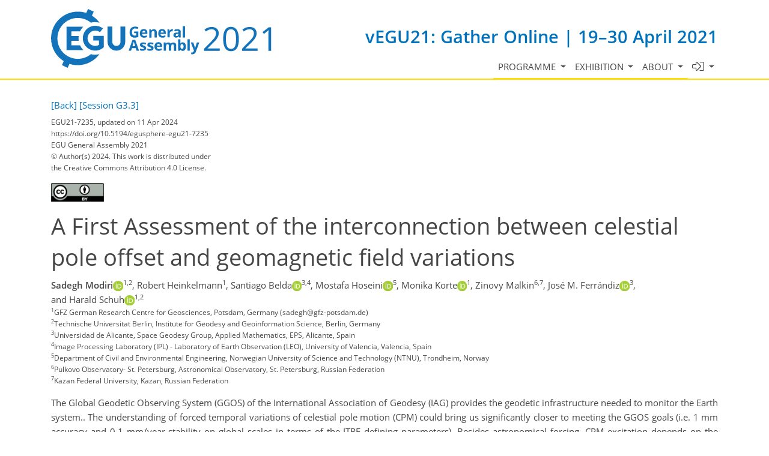

--- FILE ---
content_type: text/css
request_url: https://egu21.eu/template_egu21_screen_media.css
body_size: 1209
content:
@media (max-width: 1200px) {
    #navbar_menu {
        font-size: 13.5px
    }
}
@media (max-width: 991px) {
    .navbar-expand-lg .navbar-nav {
        display: -webkit-box;
        display: -ms-flexbox;
        display: -webkit-flex;
        display: flex;
        -webkit-box-orient: vertical;
        -webkit-box-direction: normal;
        -ms-flex-direction: column;
        -webkit-flex-direction: column;
        flex-direction: column;
        padding-left: 0;
        margin-bottom: 0;
        list-style: none;
    }

    .media img {
        width: 7rem;
        height: 7rem
    }

    #navbar_menu {
        margin: 1rem 0;
        font-size: 1rem
    }

    #navbar_menu .nav-link {
        padding-left: .5rem;
        border-bottom: 1px solid #eee
    }

    #navbar_menu .nav-link.focus, #navbar_menu .nav-link.hover, #navbar_menu .nav-link:active, #navbar_menu .nav-link:focus, #navbar_menu .nav-link:hover {
        color: rgba(50, 50, 50, .9);
        background-color: #fff
    }

    #navbar_menu .nav-link.active {
        color: rgba(50, 50, 50, .9);
        background-color: #f7f7f7
    }

    #navbar_menu .nav-link[aria-expanded=false]::after {
        -webkit-transform: rotate(-90deg);
        -ms-transform: rotate(-90deg);
        transform: rotate(-90deg)
    }

    #navbar_menu .nav-link[aria-expanded=true]::after {
        -webkit-transform: rotate(0);
        -ms-transform: rotate(0);
        transform: rotate(0)
    }

    .megamenu .dropdown-menu .col-lg-3 {
        padding: 0;
        margin-top: 1rem
    }

    .dropdown-menu {
        border: 0;
        padding: 0;
        -webkit-box-shadow: none;
        box-shadow: none;
        margin: 0 0 0 1rem
    }

    .dropdown-item {
        padding-left: .5rem;
        padding-right: 0;
        border-bottom: 1px solid #eee
    }

    .dropdown-item.focus, .dropdown-item.hover, .dropdown-item:active, .dropdown-item:focus, .dropdown-item:hover {
        color: rgba(50, 50, 50, .9);
        background-color: #fff
    }

    .dropdown-item.active {
        color: rgba(50, 50, 50, .9);
        background-color: #f7f7f7
    }

    .dropdown-header {
        padding-left: .25rem;
        padding-right: 0
    }

    .dropdown-divider {
        display: none
    }
}

@media (max-width: 992px) {
    .banner h1, .carousel-item h1 {
        font-size: 3rem
    }

    .banner h1 small, .carousel-item h1 small {
        font-size: 1.2rem
    }

    .banner p, .carousel-item p {
        font-size: .95rem
    }

    .carousel-item img {
        width: auto;
        height: 300px
    }

    .topbar {
        margin-bottom: 20px
    }

    .timeline::before {
        display: none
    }

    .timeline .tmtime {
        position: relative;
        padding: 0 0 1rem;
        text-align: left;
        width: 100%
    }

    .timeline .tmtime small {
        display: inline-block
    }

    .timeline .tmlabel {
        padding: 1em;
        font-weight: 400;
        margin: 0 0 30px
    }

    .timeline .tmlabel::after {
        left: 1rem;
        top: -20px;
        right: auto;
        border-bottom-color: #f7f7f7;
        border-right-color: transparent
    }

    .timeline .tmicon {
        display: none
    }
}

@media (max-width: 768px) {
    .banner h1, .carousel-item h1 {
        font-size: 2.5rem
    }

    .banner h1 small, .carousel-item h1 small {
        font-size: 1.1rem
    }

    .banner p, .carousel-item p {
        font-size: .9rem
    }

    .carousel-item img {
        width: auto;
        height: 300px
    }

    fieldset {
        border: 0;
        padding: 0;
        background-color: #fff
    }

    .table--grid,
    .table--plain {
        width: auto;
    }

    .media, .media img {
        display: block
    }

    .media img {
        -webkit-box-ordinal-group: 1;
        -ms-flex-order: 0;
        order: 0;
        width: 6rem;
        height: 6rem;
        float: right;
        margin: 0 0 .5rem .5rem;
        padding: 0;
        border: 0
    }
}

@media (max-width: 576px) {
    .dropdown-item {
        white-space: normal
    }

    .banner h1, .carousel-item h1 {
        font-size: 1.75rem;
        line-height: 1.1
    }

    .banner h1 small, .carousel-item h1 small {
        font-size: 1.1rem
    }

    .banner p, .carousel-item p {
        font-size: .75rem
    }

    .carousel-item img {
        width: auto;
        height: 300px
    }

    .service {
        display: block
    }

    .service .service-icon {
        float: right;
        margin: 0 0 .5rem 1rem
    }

    .table--grid,
    .table--default,
    .table--opening-hours {
        border: none;
    }

    .layout__moodboard-logo {
        height: auto;
    }

    ul {
        padding-left: 2rem
    }
    .h2, h2 {
        font-size: 1.5rem
    }

    .h3, h3 {
        font-size: 1.3rem
    }

}

@media (max-width: 500px) {
    .layout__moodboard-logo * {
        height: 77px !important;
        width: 290px !important;
    }

    #navigation nav.container>div.row {
        padding-top: 15px !important;
    }
}

@media (max-width: 420px) {
    .layout__moodboard-logo {
        height: auto;
    }

    .layout__moodboard-logo * {
        height: 64px !important;
        width: 240px !important;
    }
}

@media (max-width: 340px) {
    .layout__moodboard-logo * {
        height: 51px !important;
        width: 190px !important;
    }
}

/* Tablets */
@media only screen and (max-width: 991px) {
    body:not(.iFrame) {
        font-size: 16px;
    }
}

/* Phones */
@media only screen and (max-width: 767px) {
    body:not(.iFrame) {
        font-size: 16px;
        line-height: 1.7;
    }
}
